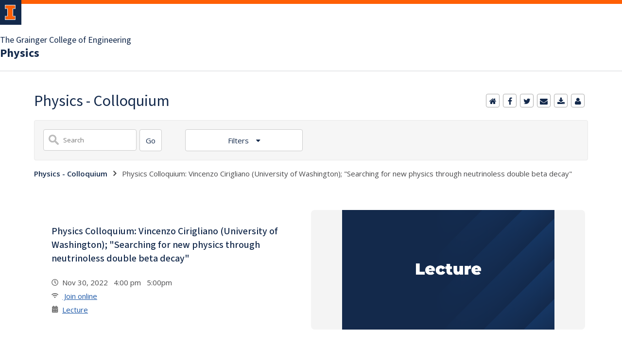

--- FILE ---
content_type: text/html;charset=UTF-8
request_url: https://calendars.illinois.edu/detail/1953?eventId=33435708
body_size: 54462
content:
<!DOCTYPE html><!DOCTYPE HTML>
<html lang="en-US">
   <head>
      <meta http-equiv="Content-Type" content="text/html; charset=UTF-8">
      <title>Physics - Colloquium</title>
      <meta content="width=device-width, initial-scale=1.0, minimum-scale=1.0" data-name="viewport" name="viewport"> <style type="text/css" rel="stylesheet" id="ws-style">

</style>
<script type="text/javascript">
			var appUiColor = '#E8E9EB';
            var navigationLinks = new Array();
            
			var elementColor = '';
			
				elementColor = '#13294B';
			</script><style type="text/css">
            
            #menu-items li a,
            .toggle-view button.selected,
            .toggle-view button.selected:hover,
            #timeframe-chooser:hover,
            #ws-calendar-container.summary-view h2,
            #ws-calendar-container.list-view h2,
            #ws-calendar-container.grid-view h2,
            #btn-search.selected,
            #btn-search.selected:hover,
            #btn-show-recurring.toggle-on,
            #btn-show-recurring.toggle-on:hover,
            #btn-show-recurring.toggle-off, 
            input.small-btn,
            #ws-calendar-container.detail-view .back-btn,
            #ws-calendar-container.grid-view .event-meta .date,
            #ws-sidebar .more-button,
            #ws-sidebar .sidebar-panel,
            #ws-sidebar .modal-menu h4,
            .standard-btn,
            .standard-btn.light
            {
            
	        		background-color: #13294B;
	        	            
    		}        
        	
    		.time-presets #time-options li a
    		{
	    		color: #13294B !important;
    		}
        	
    		
    		
            #ws-calendar-container.list-view .location:after,
            #ws-calendar-container.summary-view .location:after {
            /* use RGB value */
            color: rgb(232, 233, 235);
            }
                        
            #uofi #ws-pa #edu-il .blog-archive a:active .circle, #uofi #ws-pa #edu-il .blog-archive a:focus:hover .circle {
                background-color: #13294B;
            }    
            #uofi #ws-pa #edu-il #blog-wrapper
            {
                background-color: #FFFFFF
            }
            #ws-calendar-container #ws-calendar-content .entry.recurring-event .title a:before {
            background-color: #13294B !important;
            }
            #uofi #ws-pa #edu-il a
            {
                color: #13294B;
                
                text-decoration: none;
                border:0;
                margin:0;
                padding:0;
            }
            #uofi #ws-pa #edu-il a:hover
            {
            color: #4E5E78;
                
                text-decoration: underline;
                border:0;
                margin:0;
                padding:0;
            }
            #uofi #ws-pa #edu-il p,            
            #uofi #ws-pa #edu-il span,
            #uofi #ws-pa #edu-il dd,
            #uofi #ws-pa #edu-il td,
            #uofi #ws-pa #edu-il li 
            {
                color: #48484A;
                font-size: 15px;
                font-family: 'Open Sans', Helvetica, Arial, sans-serif;
            }
            
			#uofi #ws-pa #edu-il #blog-home-view .blog-post-entry,
			#uofi #ws-pa #edu-il #blog-results-view .blog-post-entry
			{
				background-color: ######;
        	}
            
            #uofi #ws-pa #edu-il #blog-home-view .blog-post-entry-1col,
            #uofi #ws-pa #edu-il #blog-results-view .blog-post-entry-1col 
            {
            	margin:0;
            	padding:0;
            }
            #uofi #ws-pa #edu-il #blog-home-view .blog-post-entry-2col, #blog-home-view .blog-post-entry-3col
            {        
                margin-right: 48px;
                margin-bottom: 0.5rem;
            }
            
            #uofi #ws-pa #edu-il .blog-post-category a, 
            #uofi #ws-pa #edu-il .blog-post-category a:hover,
            #uofi #ws-pa #edu-il .blog-post-tag a,
            #uofi #ws-pa #edu-il .blog-post-tag a:hover
            {
                text-decoration:none;
            }
            

                
             
            #uofi #ws-pa #edu-il .blog-profile .gadget-header 
            {
                display: ;
            }
            #uofi #ws-pa #edu-il .gadget 
            {
                margin:0 0 50px 0; 
            }
            #uofi #ws-pa #edu-il .blog-gadget
            {
                padding: 10px;
                background-color: transparent;
            }
            #uofi #ws-pa #edu-il h3.gadget-header
            {
                
                        border-bottom: 0px solid #D6D9DB;
                    
                color: #224A88;
                font-size: 16px;
                font-family: 'Open Sans', Helvetica, Arial, sans-serif;
                font-weight: 700;
                background-color: transparent;
                
                        padding: 0 0 10px 0;
                    
        		margin-bottom:8px;
        	
                text-transform: capitalize;
            }
            
            
            
            #uofi #ws-pa #edu-il #blog-navigation .blog-pagination-button 
            {
                text-transform: capitalize;
            }

            
 
                    

            #uofi #ws-pa #edu-il .gadget-header{
                margin: -10px -10px 10px;
            }

            
            
            #uofi #ws-pa #edu-il .blog-categories a, 
            #uofi #ws-pa #edu-il .blog-post-category a{
                border-width: 1px;
                border-style: solid;
                border-color:#224A88;
                color: #224A88;
                background-color: #FFFFFF;
                
                        text-transform:uppercase;
                    
            }
            #uofi #ws-pa #edu-il .blog-tags a{
                border-width: 1px;
                border-style: solid;
                background-color: #224A88;
                color: #FFFFFF;
                border-color: #FFFFFF;
                
                        text-transform:uppercase;
                    
            }
            #uofi #ws-pa #edu-il .blog-categories a:hover, 
            #uofi #ws-pa #edu-il .blog-post-category a:hover, 
            #uofi #ws-pa #edu-il .blog-categories a:focus:hover, 
            #uofi #ws-pa #edu-il .blog-categories a:active:hover,
            #uofi #ws-pa #edu-il #ws-content .blog-post-category a:active:hover, 
            #uofi #ws-pa #edu-il #ws-content .blog-post-category a:focus:hover
            {
                border-color: #13294B !important;
                background-color: #13294B !important;
                outline:none !important;
                color:#ffffff !important;
            }
            #uofi #ws-pa #edu-il .blog-tags a:hover, #uofi #ws-pa #edu-il .blog-tags a:focus:hover,
            #uofi #ws-pa #edu-il .blog-tags a:active:hover
            {
                color:#FFFFFF !important;
                background-color: #13294B !important;
                border-color: #13294B !important;
                outline:none !important;
                color:#ffffff !important;
                }
            .circle, .year span.circle {
                background-color: #13294B;
            }
    
            
            #uofi #ws-pa #edu-il #blog-article-view .blog-post-title{
                color: #48484A;
                font-family: 'Open Sans', Helvetica, Arial, sans-serif;
                font-size: 24px;
                font-weight: 400;
                line-height: 1.5;
            }
        
            
            #uofi #ws-pa #edu-il .blog-closing-section a:hover, #uofi #ws-pa #edu-il .blog-closing-section a:focus:hover,
            #uofi #ws-pa #edu-il .blog-closing-section a:active:hover
            
            {
                color: #000000 !important; 
                
                text-decoration: none !important; 
                background-color: transparent !important;
                outline:none !important;
            }
            
            
            #uofi #ws-pa #edu-il #blog-level-menu li.nav-menu:focus, 
            #uofi #ws-pa #edu-il #blog-level-menu li.nav-menu.active, 
            #uofi #ws-pa #edu-il #blog-level-menu li.nav-menu.active:hover, 
            #uofi #ws-pa #edu-il #blog-level-menu li.nav-menu.active:focus, 
            #uofi #ws-pa #edu-il #blog-level-menu li.nav-menu.active:focus:hover,
            #uofi #ws-pa #edu-il #blog-level-menu li ul,
            #uofi #ws-pa #edu-il .mobile-nav ul {
                background-color: #E8E9EB;
            }
            #uofi #ws-pa #edu-il #blog-level-menu li.nav-menu.active > .arrow-up,
            #uofi #ws-pa #edu-il .mobile-nav .arrow-up {
                border-bottom: 10px solid #E8E9EB;
            }
            #uofi #ws-pa #edu-il #search-bar.close-search input[type="text"], 
            #uofi #ws-pa #edu-il #search-bar.close-search input[type="text"]:focus, 
            #uofi #ws-pa #edu-il #search-bar.open-search input[type="text"], 
            #uofi #ws-pa #edu-il #search-bar.open-search input[type="text"]:focus {
                border: 1px solid #E8E9EB;
            }
            #uofi #ws-pa #edu-il #search-bar.open-search button:before {
                color: #E8E9EB;
            }
            
            #jrw{
            
            }
            
            
            #uofi #ws-pa #edu-il .paging-menu-top a, 
            #uofi #ws-pa #edu-il .search-results-menu
            {
                background-color: #E8E9EB;
            }
            #uofi #ws-pa #edu-il .paging-menu-bottom, #uofi #ws-pa #edu-il .paging-menu-top
            {
                border-color: #E8E9EB;
            }
            #uofi #ws-pa #edu-il .blog-post-comment-text i,
            #uofi #ws-pa #edu-il .paging-menu-top a:hover, 
            #uofi #ws-pa #edu-il .paging-menu-top a:focus:hover, 
            #uofi #ws-pa #edu-il .paging-menu-top a:active:hover
            
            {
                color: #E8E9EB !important;
            }      
            
        	#uofi #ws-pa #edu-il .blog-post-meta, 
            #uofi #ws-pa #edu-il .blog-post-footer, 
            #uofi #ws-pa #edu-il .blog-closing-section, 
            #uofi #ws-pa #edu-il .blog-post-comments-section .reply-post
            {
                
                text-transform: uppercase;
            }        

            
            #uofi #ws-pa #edu-il .paging-menu-top {
                margin-top:  -20px;
                margin-left: -20px;
                padding-left: 40px;
            }
             
                
            
            #uofi #ws-pa #edu-il #blog-title a,
            #uofi #ws-pa #edu-il #blog-title a:hover
            {
                color: #13294B;
                text-decoration:none;
            }
            #uofi #ws-pa #edu-il div.title
            {
                font-family: 'Source Sans Pro', Arial, sans-serif;
                font-weight: 400;
                color: #13294B;
                font-size:32px;
            }
            #uofi #ws-pa #edu-il .blog-description {
            color: #13294B;
            }
            #uofi #ws-pa #edu-il #blog-wrapper
            {
                padding-left: 0px;
                padding-right: 0px;
                padding-top: 0px;
                padding-bottom: 0px;            
            }
            #ws-pa #edu-il #blog-header
            {
                background-color: transparent;
                padding: 30px 0;
                
            }
            
            #uofi #ws-pa #edu-il #blog-level-menu a, #uofi #ws-pa #edu-il #search-bar button, #uofi #ws-pa #edu-il #blog-level-menu li
            {
                color: #48484A;
                
                text-transform: uppercase;
            }
            #uofi #ws-pa #edu-il #blog-level-menu a:hover, 
            #uofi #ws-pa #edu-il #blog-level-menu a:focus:hover, 
            #uofi #ws-pa #edu-il #blog-level-menu a:active:hover,
            #uofi #ws-pa #edu-il #search-bar button:hover, 
            #uofi #ws-pa #edu-il #search-bar button:focus:hover, 
            #uofi #ws-pa #edu-il #search-bar button:active:hover
            {
                color: #767676 !important;  
                
                text-decoration:none !important;
                background: transparent !important;
                outline:none !important;
            }        
            #uofi #ws-pa #edu-il .blog-post-comments-section
            {
                padding: 0px;
            }    
                
                    .blog-post-comment-wrapper
                    {
                        padding:10px 0 0;
                        border-color: #D6D9DB;
                        border-width: 1px 0 0;
                        border-style: solid;
                    }
                

            
            
            
            body.design-1-scroll #uofi #ws-pa #edu-il .blog-post-entry:hover .scroll-container + .share-bar, 
            body.design-1-scroll #uofi #ws-pa #edu-il .share-bar:hover 
            {
                bottom: 20px;
                left: 20px;
                right: 20px;
                background-color:  #13294B;
            }
    
            html.touch #uofi #ws-pa #edu-il .blog-post-entry:hover .scroll-container + .share-bar, 
            html.touch #uofi #ws-pa #edu-il .share-bar 
            {
                background-color:  #13294B !important;
            }
            
            #uofi #ws-pa #edu-il #blog-home-view .blog-post-title,
            #uofi #ws-pa #edu-il #blog-results-view .blog-post-title
            {
                font-family: 'Open Sans', Helvetica, Arial, sans-serif;
                font-weight: 400;
                font-size:24px;
        		line-height: 1.5;
            }
            #uofi #ws-pa #edu-il #blog-home-view .blog-post-title a,
            #uofi #ws-pa #edu-il #blog-results-view .blog-post-title a
            {
                color: #1D4B90;
                
                        text-decoration: none;
                    
            }
            #uofi #ws-pa #edu-il #blog-home-view .blog-post-title a:hover,
            #uofi #ws-pa #edu-il #blog-results-view .blog-post-title a:hover
            {
                color: #13294B;
                
                        text-decoration: underline;
                    
            }
            #uofi #ws-pa #edu-il .comments-closed 
            {
                background-color: #E8E9EB;
            }
            
        	
        	/* Directory Profile Wizard Skin Styles */
        	
        	#wizard .profile-wrapper {
	        	box-sizing: border-box;
    	    	width: 95%; 
        		margin: 0 auto;
        		padding: 2rem 0;
        	}
        	
        	#wizard .profile-wrapper *, 
        	#wizard .profile-wrapper::before, 
        	#wizard .profile-wrapper::after {
	        	box-sizing: inherit;
        	}
        	
        	#wizard .profile-wrapper .profile-photo {
	        	width: 40%;       
    	    	min-width: 300px;
        		float: left;
        		margin-top: 11px;          
        	}
        	
        	#wizard .profile-wrapper .profile {
	        	width: 60%;
    	    	float: left;
        		line-height: 1.5;
        	}
        	
        	/* Hide H1, "address" H3 */
        	#wizard .profile-wrapper .profile > h3 {
	        	position: absolute;
	        	overflow: hidden;
	        	clip: rect(0 0 0 0);
	        	height: 1px;
	        	width: 1px;
	        	margin: -1px;
	        	padding: 0;
	        	border: 0;
        	}
        	
        	#wizard .profile-wrapper .profile .role {
	        	margin-bottom: 1rem;
        	}
        	
        	#wizard .profile-wrapper .profile .categories h3 {
    	    	margin-top: 1.5em;
        		margin-bottom: 0.25em;
        	}
        	
        	#wizard .profile-wrapper .profile .categories p {
        		margin-bottom: 1.5rem;
        	}
        	
        	#wizard .profile-wrapper .profile .categories ul,
        	#wizard .profile-wrapper .profile .categories ol {
	        	display: block;
    	    	list-style-type: disc;
        		margin-top: 0;
        		margin-bottom: 1em;
	        	margin-left: 0;
    	    	margin-right: 0;
        		padding-left: 1rem;
        	}
        	
        	#wizard .profile-wrapper .profile .categories ol {
	        	list-style-type: decimal;
        	}
        	
        	#wizard .profile-wrapper .profile-photo img {
	        	max-width: 100%;
    	    	margin-bottom: 3rem;
        		margin-left: 10px;
        		box-shadow: 0 0 0 10px #F4F4F2, 0 0 0 11px #E0E0E0;
        	}
        	
        	#wizard .profile-wrapper .container::after {
	        	content: "";
    	    	clear: both;
        		display: table;
        	}
        	#wizard .profile-wrapper .profile-details .address {
        		margin-bottom: 1rem;
        	}
        	
        	@media only screen and (max-width: 960px) {
	        	#wizard .profile-wrapper .profile {
		        	width: 100%;
        		}           
        	}
        	
        	@media only screen and (max-width: 520px) {
	        	#wizard .profile-wrapper .profile-photo img {
	        		width: 200px;
	        		height: auto;
	        	}
        	}
        	
        	#wizard .profile-wrapper .breadcrumbs {
	        	margin: 0 0 1rem 0;
    	    	padding-bottom: 2rem;
        	}
        	
        	#wizard .profile-wrapper .breadcrumbs ul {
        		list-style-type: none;
        	}
        	
        	#wizard .profile-wrapper .breadcrumbs li {
	        	float: left; 
    	    	margin-bottom: 0;
        		font-size: 0.75rem;
        		cursor: default;
	        	text-transform: uppercase;
        	}
        	
   	    	#wizard .profile-wrapper .breadcrumbs li:not(:last-child)::after {
        		position: relative;
        		margin: 0 0.75rem;
	        	opacity: 1;
    	    	content: "/";
        		color: #cacaca;
        	}
        	
        	#wizard .directory-widget-heading {
	        	width: 95%;
    	    	margin: 2rem auto 0 auto;
        	}
        	
        	@media only screen and (max-width: 520px) {
	        	#wizard .directory-widget-heading {
    	    		font-size:  24px;
        		}
        	}
        	
        	#wizard .profile-wrapper .function-icons {
	        	margin: 1rem 0 2rem 0;
    	    	text-align: right;
        	}
        	
        	@media only screen and (max-width: 960px) {
	        	#wizard .profile-wrapper .function-icons {
    	    		margin-bottom: 1rem;
        			text-align: left;
        		}           
        	}
        	
        	#wizard .profile-wrapper .function-icons .fa {
	        	font-size: 22px;
        	}
        	
        	#wizard .profile-wrapper .function-icons a:last-of-type {
    	    	display: none;
        	}
        	#wizard .profile-wrapper .profile-editors {
	        	margin-top: -1rem;
    	    	margin-bottom: 1rem;
        		padding: 1.5rem;
        		background-color: #f8f8f8;
	        	border: 1px solid #e0e0e0;
    	    	border-radius: 5px;
        	}
        	
        	#wizard .profile-wrapper .profile-editors h2 {
        		margin-bottom: 0.5rem;
        		line-height: 1.5;
        	}
        	
        	@media only screen and (max-width: 960px) {
	        	#wizard .profile-wrapper .profile-editors {
    		    	margin-top: 0;
        		}           
        	}
        	#wizard .profile-wrapper .sm-employee {
	        	margin: 1rem 0;
        	}
        	
        	#wizard .profile-wrapper .sm-item {
    	    	display: inline-block;
        		line-height: 1.7;
        	}
        	
        	#wizard .profile-wrapper .sm-item [class*="fa-"] {
        		font-size: 2rem;
	        	text-align: left;
    	    }
        	
        </style> 
      <link href="https://files.skins.webservices.illinois.edu/favicon-illinois.ico" rel="shortcut icon" type="image/x-icon">
      <style>
			@import url('https://fonts.googleapis.com/css?family=Lato');
			@import url('https://fonts.googleapis.com/css2?family=Montserrat:wght@400;700');
			@import url('https://fonts.googleapis.com/css?family=Roboto');
			@import url('https://fonts.googleapis.com/css2?family=Source+Sans+Pro');</style>
      <style>
			@font-face {
				font-family: 'Montserrat';
				font-style: normal;
				font-weight: 400;
			}
			@font-face {
				font-family: 'Lato';
				font-style: normal;
				font-weight: 400;
			}
			@font-face {
				font-family: 'Roboto';
				font-style: normal;
				font-weight: 400;
			}
			@font-face {
				font-family: 'Source+Sans+Pro';
				font-style: normal;
				font-weight: 400;
			}</style><script type="text/javascript">var isWizard = true;</script><link href="https://shared.webservices.illinois.edu/webservices/styles/skins/illinois/application.css?rn=0105T103636" property="stylesheet" rel="stylesheet" type="text/css">
      <link rel="stylesheet" href="https://shared.webservices.illinois.edu/webservices/js/toolkit/il-header.css?rn=123"><script type="module" async src="https://shared.webservices.illinois.edu/webservices/js/toolkit/il-header.js"></script><link rel="stylesheet" href="https://shared.webservices.illinois.edu/webservices/js/toolkit/il-footer.css">
      <link rel="stylesheet" href="https://shared.webservices.illinois.edu/webservices/js/toolkit/ws-toolkit.css">
   </head>
   <body id="wizard" class="header-type-illinois">
      <div id="container" class="container"><script>
                                               //the below variable needs this for the illinois application wizard - directory app
						var illinoisWizardSkin = true;
						document.write("<il-header>");  
					</script><a slot="primary-unit" href="https://grainger.illinois.edu/">The Grainger College of Engineering</a><a slot="site-name" href="https://physics.illinois.edu/" target="_blank">Physics</a><nav slot="links" aria-label="Top Navigation" id="top-navigation" style="display:none;"></nav>
         <iframe src="/ga_calendars/1953/33435708.html" style="height:1px;position:absolute;top:-40000px;left:-40000px;"></iframe><script>
	        var sharedWebLocation = 'https://shared.webservices.illinois.edu/webservices/';
	        var element = document.createElement("link");
	        element.type = "text/css";
	        element.id = "ws-link";
	        element.rel = "stylesheet";
	        element.href = sharedWebLocation + "styles/app/calendar/calendar.css";
	        document.getElementsByTagName("head")[0].appendChild(element);
	        //
	        element = document.createElement("link");
	        element.id = "ws-link";
	        element.type = "text/css";
	        element.rel = "stylesheet";
	        element.href = sharedWebLocation + "styles/app/blog/styles-css-reset.css";
	        document.getElementsByTagName("head")[0].appendChild(element);
	        //
	    </script><script async src="https://www.googletagmanager.com/gtag/js?id=G-V4JMH9ENJV"></script><script>
				window.dataLayer = window.dataLayer || [];
				function gtag(){dataLayer.push(arguments);}
				gtag('js', new Date());
				gtag('config', 'G-V4JMH9ENJV');
			</script><link href="https://fonts.googleapis.com/css?family=Open+Sans:400,300,600,700" rel="stylesheet" type="text/css"><link href="https://maxcdn.bootstrapcdn.com/font-awesome/4.2.0/css/font-awesome.min.css" rel="stylesheet"><link href="https://code.jquery.com/ui/1.12.1/themes/base/jquery-ui.css" rel="stylesheet"><script src="https://shared.webservices.illinois.edu/webservices/js/jquery/3.1.1/min.js" type="text/javascript"></script><script src="https://shared.webservices.illinois.edu/webservices/js/jquery.datepick.js" type="text/javascript"></script><script src="https://shared.webservices.illinois.edu/webservices/js/jquery/1.12.1/jquery-ui.js" type="text/javascript"></script><script type="text/javascript">
                    var logoutUrl = '';
                
            var contactUrl = '/calendar/userRole/1953';
            var homeUrl = '/calendar/month/1953';
            document.title = document.title + ': Physics Colloquium: Vincenzo Cirigliano (University of Washington); "Searching for new physics  through neutrinoless double beta decay"';
        </script><meta content="article" property="og:type"><meta content="https://calendars.illinois.edu/detail/1953/33435708" property="og:url"><meta content="Physics Colloquium: Vincenzo Cirigliano (University of Washington); &#34;Searching for new physics  through neutrinoless double beta decay&#34;" property="og:title"><meta content="" property="og:description"><meta content="1953/33435708/large.png?rn=0119T185045" property="og:image"><meta content="summary" name="twitter:card"><meta content="Physics Colloquium: Vincenzo Cirigliano (University of Washington); &#34;Searching for new physics  through neutrinoless double beta decay&#34;" property="twitter:title"><meta content="" property="twitter:description"><script>
				document.write("</div>"); 
				document.write("</div>");
			</script><div id="content_legacy" style="min-height:20vh;">
   <div aria-labelledby="mc" id="app" role="main">
      <h1 id="mc">Physics - Colloquium</h1>
      <div id="dskCont">
         <div id="contDiv">
            <div class="detail-view" id="ws-calendar-container">
               <div id="calendar-actions">
                  <ul id="menu-items">
                     <li id="ws-home"><a href="javascript:location.href='https://calendars.illinois.edu/list/1953';" title="Calendar home"><span>Calendar home</span></a></li>
                     <li id="ws-search" class="desktop-hide"><a onclick="setMobileSearchDisplay()" title="Show search"><span>Calendar search</span></a></li>
                     <li class="calendar-share-facebook"><a href="https://www.facebook.com/sharer/sharer.php?u=https://calendars.illinois.edu/detail/1953/33435708?rn=0119T185045" target="_blank" title="Facebook"><span>Share on Facebook</span></a></li>
                     <li class="calendar-share-twitter"><a href="https://twitter.com/share?url=https://calendars.illinois.edu/detail/1953/33435708" target="_blank" title="Twitter"><span>Tweet</span></a></li>
                     <li class="calendar-share-email"><script>
                        var urlTemp = 'https://calendars.illinois.edu/detail/1953/33435708'
                    </script><a href="mailto:?subject=Physics Colloquium: Vincenzo Cirigliano (University of Washington); &#34;Searching for new physics  through neutrinoless double beta decay&#34;&amp;body=Article: https://calendars.illinois.edu/detail/1953/33435708" rel="external" title="Email"><span>Email</span></a></li>
                     <li id="ws-download"><a href="javascript:window.open('https://calendars.illinois.edu/export/1953/33435708','','scrollbars=0,width=802,height=668');" title="add to calendar"><span>add to calendar</span></a></li>
                     <li id="ws-contact"><a href="javascript:window.open('https://calendars.illinois.edu/userRole/1953','','scrollbars=1,width=802,height=668')" title="contact"><span>contact</span></a></li>
                     <li id="ws-add" class="mobile-hide"></li>
                  </ul>
               </div><script>
            function showTimeOptions(value) {
                if (value == 'close') 
                {
                    document.getElementById('time-options').style.display = 'none';
                    document.getElementById('filters-button').style.backgroundColor = "";
                    document.getElementById('filters-button').style.borderColor = "#ccc";
                    document.getElementById('filters-button').setAttribute('aria-expanded', 'false');
                }
                else
                {
					if (document.getElementById('time-options').style.display == 'none') 
                    {
                        document.getElementById('time-options').style.display = 'block';
                        document.getElementById('filters-button').style.borderBottomColor = "#A8ACB1";
                        document.getElementById('filters-button').setAttribute('aria-expanded', 'true');
					} 
					else if (document.getElementById('time-options').style.display == 'block') 
                    {
                        document.getElementById('time-options').style.display = 'none';
                        document.getElementById('filters-button').style.backgroundColor = "";
                        document.getElementById('filters-button').style.borderColor = "#ccc";
                        document.getElementById('filters-button').setAttribute('aria-expanded', 'false');
                    }
                }
            }
            //
            function showFilterOptions(value) {
            if (value == 'close') 
                {

                    document.getElementById('filter-options').style.display = 'none';
                    document.getElementById('filter-chooser').style.backgroundColor = "";
                    document.getElementById('filter-chooser').style.borderColor = "#ccc";
                    document.getElementById('filter-chooser').setAttribute('aria-expanded', 'false');
                }
                else
                {
                    if (document.getElementById('filter-options').style.display == 'none') 
                    {
                        document.getElementById('filter-options').style.display = 'block';
                        document.getElementById('filter-chooser').style.borderBottomColor = "#A8ACB1";
                        document.getElementById('filter-chooser').setAttribute('aria-expanded', 'true');
                    } 
                    else if (document.getElementById('filter-options').style.display == 'block') 
                    {
                        
                    
                        document.getElementById('filter-options').style.display = 'none';
                        document.getElementById('filter-chooser').style.backgroundColor = "";
                        document.getElementById('filter-chooser').style.borderColor = "#ccc";
                        document.getElementById('filter-chooser').setAttribute('aria-expanded', 'false');
                    }
                }
            }
            //
            function choose(item) {
                document.getElementById('filters-button').innerHTML = item.innerHTML;
                document.getElementById('time-options').style.display = 'none';
                document.getElementById('filters-button').style.backgroundColor = "#fff";
                document.getElementById('filters-button').style.borderColor = "#ccc";
                document.getElementById('filters-button').style.color = appUiColor;
            }
            var filtersDisplay = 'closed';
            window.onclick = function(event) {
                if (filtersDisplay == 'closed')
                {
                     filtersDisplay = 'open';               
                }
                else{
                    filtersDisplay = 'closed';
                }
                var filtersBbutton = document.getElementById('filters-button');
                var container = document.getElementById('time-options');
                    if ((container !== event.target && !container.contains(event.target)) && (filtersBbutton !== event.target && !filtersBbutton.contains(event.target))) {    
                        document.getElementById('time-options').style.display = 'none';
                        document.getElementById('filters-button').style.backgroundColor = "";
                        document.getElementById('filters-button').style.borderColor = "#ccc";
                    }
            }
        </script><script>
            //   
            function toggleView(view) {
                document.getElementById('btn-list').className = "";
                document.getElementById('btn-summary').className = "";
                document.getElementById('btn-grid').className = "";
                document.getElementById(view).className = "selected";
                var viewType = view.split('-')[1];
                document.getElementById('ws-calendar-container').className = viewType + "-view with-sidebar";
            }
            //
            function changeView(type) 
            {
                var url = window.location + "";
                var tempType = "=" + type;
                if(url.indexOf('listType') > -1)
                {
                    if(url.indexOf('=grid') > -1)
                    {
                        url = url.replace('=grid', tempType);
                    }
                    if(url.indexOf('=summary') > -1)
                    {
                        url = url.replace('=summary', tempType);
                    }
                    if(url.indexOf('=list') > -1)
                    {
                        url = url.replace('=list', tempType);
                    }
                }
                else
                {
                    if(url.indexOf('?') > -1)
                    {
                        url = url + '&' + 'listType=' + type;
                    }
                    else
                    {
                        url = url + '?' + 'listType=' + type;
                    }
                }
                window.location.href=url;
            }
        </script><script>
            var isMobileDisplayed = false;
            function setMobileSearchDisplay()
            {
                if(isMobileDisplayed == false)
                {
                    isMobileDisplayed = true;
                    document.getElementById('search-controls').style.display='block';
                }
                else
                {
                    isMobileDisplayed = false;
                    document.getElementById('search-controls').style.display='none';
                }
            }
        </script><script type="text/javascript">
            $(function() {
            $("#start-date").datepicker();
            $("#end-date").datepicker();
            });
        </script><script>
			document.onkeydown = function(evt) {
				evt = evt || window.event;
				// esc
				if (evt.keyCode == 27) {
					if (document.getElementById('search-options').className == 'toggle-on') {
						toggleSearch();
					}
					showTimeOptions('close');
				}
			};
		</script><script>
	            var wsStyleVar = document.createElement('style');
	            var wsContentVar = '';
	            wsContentVar += '#ws-calendar-container.summary-view h2 {';
	            wsContentVar += '    font-size: 1.1em !important;'
	            wsContentVar += '}';
	            wsStyleVar.setAttribute('type', 'text/css');
	            if (wsStyleVar.styleSheet)
	            {   // IE
	            wsStyleVar.styleSheet.cssText = wsContentVar;
	            }
	            else
	            {                // the world
	            var tt1 = document.createTextNode(wsContentVar);
	            wsStyleVar.appendChild(tt1);
	            }
	            var wsHeadVar = document.getElementsByTagName('head')[0];
	            wsHeadVar.appendChild(wsStyleVar);
	        </script><div id="search-controls" class="detail mobile-hide">
                  <form action="/search/1953" method="get" name="searchForm" role="search"><input name="listType" type="hidden" value="summary"><div class="search-bar">
                        <div class="search-field"><label for="KEYWORDS" class="place-off-screen">Title or description keywords</label><input class="user-entry" id="KEYWORDS" maxlength="30" name="KEYWORDS" onfocus="if(this.value=='enter search term') this.value='';" onkeydown="if(event.keyCode==13)document.getElementById('search-list-screen').focus();" type="text" placeholder="Search" value=""></div>
                        <div class="search-button"><input class="small-btn element-100 adjacent" id="search-list-screen" onClick="checkSearchString()" type="button" value="Go"><script>
                            function checkSearchString()
                            {
                                if(document.getElementById('KEYWORDS').value.length > 0)
                                {
                                    document.searchForm.submit();
                                }
                                else
                                {
                                    alert('Please enter a search term and try again.')
                                }
                            }
                        </script></div>
                     </div>
                     <div class="filters"><button class="filters-button" id="filters-button" onclick="showTimeOptions()" type="button" aria-haspopup="true" aria-expanded="false"> Filters </button><div id="time-options" style="display:none;">
                           <div class="filter-option" id="filter-dates">
                              <div class="date-entry" id="date-entry-start" style="margin-bottom:18px;"><label for="start-date" id="start-date-label">Start date</label><input class="user-entry" id="start-date" name="startDate" placeholder="mm/dd/yyyy" type="text" value=""></div>
                              <div class="date-entry" id="date-entry-end"><label for="end-date" id="end-date-label">End date</label><input class="user-entry" id="end-date" name="endDate" placeholder="mm/dd/yyyy" type="text" value=""></div>
                           </div>
                           <div id="filter-apply" style="text-align: center;"><button type="button" class="filter-button" onclick="document.searchForm.submit();">Apply</button></div>
                           <div class="filter-option" id="filter-event-types">
                              <div class="event-type-label">Event type</div>
                              <ul id="event-types">
                                 <li><input class="event-type-checkbox" id="event-type-1" name="searchEventType" type="checkbox" value="Ceremony/Service"><label for="event-type-1">Ceremony/Service</label></li>
                                 <li><input class="event-type-checkbox" id="event-type-2" name="searchEventType" type="checkbox" value="Community Service"><label for="event-type-2">Community Service</label></li>
                                 <li><input class="event-type-checkbox" id="event-type-3" name="searchEventType" type="checkbox" value="Conference/Workshop"><label for="event-type-3">Conference/Workshop</label></li>
                                 <li><input class="event-type-checkbox" id="event-type-4" name="searchEventType" type="checkbox" value="Exhibition"><label for="event-type-4">Exhibition</label></li>
                                 <li><input class="event-type-checkbox" id="event-type-5" name="searchEventType" type="checkbox" value="Festival/Celebration"><label for="event-type-5">Festival/Celebration</label></li>
                                 <li><input class="event-type-checkbox" id="event-type-6" name="searchEventType" type="checkbox" value="Film Screening"><label for="event-type-6">Film Screening</label></li>
                                 <li><input class="event-type-checkbox" id="event-type-7" name="searchEventType" type="checkbox" value="Health/Fitness"><label for="event-type-7">Health/Fitness</label></li>
                                 <li><input class="event-type-checkbox" id="event-type-8" name="searchEventType" type="checkbox" value="Informational"><label for="event-type-8">Informational</label></li>
                                 <li><input class="event-type-checkbox" id="event-type-9" name="searchEventType" type="checkbox" value="Lecture"><label for="event-type-9">Lecture</label></li>
                                 <li><input class="event-type-checkbox" id="event-type-10" name="searchEventType" type="checkbox" value="Meeting"><label for="event-type-10">Meeting</label></li>
                                 <li><input class="event-type-checkbox" id="event-type-11" name="searchEventType" type="checkbox" value="Other"><label for="event-type-11">Other</label></li>
                                 <li><input class="event-type-checkbox" id="event-type-12" name="searchEventType" type="checkbox" value="Performance"><label for="event-type-12">Performance</label></li>
                                 <li><input class="event-type-checkbox" id="event-type-13" name="searchEventType" type="checkbox" value="Professional Development"><label for="event-type-13">Professional Development</label></li>
                                 <li><input class="event-type-checkbox" id="event-type-14" name="searchEventType" type="checkbox" value="Reception/Open House"><label for="event-type-14">Reception/Open House</label></li>
                                 <li><input class="event-type-checkbox" id="event-type-15" name="searchEventType" type="checkbox" value="Religious/Cultural"><label for="event-type-15">Religious/Cultural</label></li>
                                 <li><input class="event-type-checkbox" id="event-type-16" name="searchEventType" type="checkbox" value="Seminar/Symposium"><label for="event-type-16">Seminar/Symposium</label></li>
                                 <li><input class="event-type-checkbox" id="event-type-17" name="searchEventType" type="checkbox" value="Social/Informal Event"><label for="event-type-17">Social/Informal Event</label></li>
                                 <li><input class="event-type-checkbox" id="event-type-18" name="searchEventType" type="checkbox" value="Sporting Event"><label for="event-type-18">Sporting Event</label></li>
                                 <li><input class="event-type-checkbox" id="event-type-19" name="searchEventType" type="checkbox" value="Webinar"><label for="event-type-19">Webinar</label></li>
                                 <li><input class="event-type-checkbox" id="event-type-20" name="searchEventType" type="checkbox" value="Welcome Week"><label for="event-type-20">Welcome Week</label></li>
                              </ul>
                           </div>
                           <div id="filter-apply" style="text-align: center;"><button type="button" class="filter-button" onclick="document.searchForm.submit();">Apply</button></div>
                        </div>
                     </div>
                  </form>
               </div>
               <div id="bread-crumbs"><a href="https://calendars.illinois.edu/list/1953?listType=summary">Physics - Colloquium</a><span class="bread-crumb-seperator"><i class="fa fa-angle-right" aria-hidden="true"></i></span><span>Physics Colloquium: Vincenzo Cirigliano (University of Washington); "Searching for
                     new physics  through neutrinoless double beta decay"</span></div>
               <div class="main-content-container content-detail">
                  <div class="container-limit">
                     <section class="detail-content">
                        <div id="card" class="card">
                           <div class="content">
                              <div class="card-inner">
                                 <div class="card-top-mobile" style="display:none;"></div>
                                 <div class="card-left">
                                    <div class="title">
                                       <h3>Physics Colloquium: Vincenzo Cirigliano (University of Washington); "Searching for
                                          new physics  through neutrinoless double beta decay"</h3>
                                    </div>
                                    <div class="date"><svg xmlns="http://www.w3.org/2000/svg" viewBox="0 0 512 512" style="margin-right:8px;width:14px;height:14px;fill:#666;position:relative;top:1px;">
                                          <path d="M256 8C119 8 8 119 8 256s111 248 248 248 248-111 248-248S393 8 256 8zm0 448c-110.5 0-200-89.5-200-200S145.5 56 256 56s200 89.5 200 200-89.5 200-200 200zm61.8-104.4l-84.9-61.7c-3.1-2.3-4.9-5.9-4.9-9.7V116c0-6.6 5.4-12 12-12h32c6.6 0 12 5.4 12 12v141.7l66.8 48.6c5.4 3.9 6.5 11.4 2.6 16.8L334.6 349c-3.9 5.3-11.4 6.5-16.8 2.6z"/></svg>Nov 30, 2022 &nbsp; 4:00 pm &nbsp; 5:00pm</div>
                                    <div class="location-new"><span><svg xmlns="http://www.w3.org/2000/svg" viewBox="0 0 640 512" style="margin-right:8px;width:14px;height:14px;fill:#666;">
                                             <path d="M634.91 154.88C457.74-8.99 182.19-8.93 5.09 154.88c-6.66 6.16-6.79 16.59-.35 22.98l34.24 33.97c6.14 6.1 16.02 6.23 22.4.38 145.92-133.68 371.3-133.71 517.25 0 6.38 5.85 16.26 5.71 22.4-.38l34.24-33.97c6.43-6.39 6.3-16.82-.36-22.98zM320 352c-35.35 0-64 28.65-64 64s28.65 64 64 64 64-28.65 64-64-28.65-64-64-64zm202.67-83.59c-115.26-101.93-290.21-101.82-405.34 0-6.9 6.1-7.12 16.69-.57 23.15l34.44 33.99c6 5.92 15.66 6.32 22.05.8 83.95-72.57 209.74-72.41 293.49 0 6.39 5.52 16.05 5.13 22.05-.8l34.44-33.99c6.56-6.46 6.33-17.06-.56-23.15z"/></svg><a href="https://illinois.zoom.us/j/86227978353?pwd=UTQ4NWJxVldkUXVWRlpZajFCTkdXdz09" target="_blank">
                                             Join online </a></span></div>
                                    <div class="event-type"><svg xmlns="http://www.w3.org/2000/svg" viewBox="0 0 448 512" style="margin-right:8px;width:14px;height:14px;fill:#666;">
                                          <path d="M0 464c0 26.5 21.5 48 48 48h352c26.5 0 48-21.5 48-48V192H0v272zm320-196c0-6.6 5.4-12 12-12h40c6.6 0 12 5.4 12 12v40c0 6.6-5.4 12-12 12h-40c-6.6 0-12-5.4-12-12v-40zm0 128c0-6.6 5.4-12 12-12h40c6.6 0 12 5.4 12 12v40c0 6.6-5.4 12-12 12h-40c-6.6 0-12-5.4-12-12v-40zM192 268c0-6.6 5.4-12 12-12h40c6.6 0 12 5.4 12 12v40c0 6.6-5.4 12-12 12h-40c-6.6 0-12-5.4-12-12v-40zm0 128c0-6.6 5.4-12 12-12h40c6.6 0 12 5.4 12 12v40c0 6.6-5.4 12-12 12h-40c-6.6 0-12-5.4-12-12v-40zM64 268c0-6.6 5.4-12 12-12h40c6.6 0 12 5.4 12 12v40c0 6.6-5.4 12-12 12H76c-6.6 0-12-5.4-12-12v-40zm0 128c0-6.6 5.4-12 12-12h40c6.6 0 12 5.4 12 12v40c0 6.6-5.4 12-12 12H76c-6.6 0-12-5.4-12-12v-40zM400 64h-48V16c0-8.8-7.2-16-16-16h-32c-8.8 0-16 7.2-16 16v48H160V16c0-8.8-7.2-16-16-16h-32c-8.8 0-16 7.2-16 16v48H48C21.5 64 0 85.5 0 112v48h448v-48c0-26.5-21.5-48-48-48z"/></svg><a href="/search/7?searchEventType=Lecture">Lecture</a></div>
                                 </div>
                                 <div class="card-right">
                                    <style>.card-right, .card::before { background-image: url('https://shared.webservices.illinois.edu/webservices/public/calendar/eventTypes/lecture.png');}</style><img class="image-detail-1 place-off-screen" src="https://shared.webservices.illinois.edu/webservices/public/calendar/eventTypes/lecture.png" alt=""></div>
                              </div>
                           </div>
                        </div>
                        <div id="content-lower" class="content-lower">
                           <dl>
                              <dt>Sponsor</dt>
                              <dd>Department of Physics</dd>
                              <dt>Speaker</dt>
                              <dd>Vincenzo Cirigliano (University of Washington)</dd>
                              <div class="ws-cal-clear"></div>
                              <dt>Contact </dt>
                              <dd>Kelly Darr</dd>
                              <div class="ws-cal-clear"></div>
                              <dt>E-Mail </dt>
                              <dd><a href="mailto:khdarr@illinois.edu">khdarr@illinois.edu</a></dd>
                              <div class="ws-cal-clear"></div>
                              <dt>Phone </dt>
                              <dd>12173007821</dd>
                              <div class="ws-cal-clear"></div>
                              <dt>Views</dt>
                              <dd>212</dd>
                              <dd class="ws-description"><p>Searches for rare processes at low energy provide unique opportunities to uncover physics beyond the Standard Model.&nbsp; In this talk I will &nbsp;provide a theoretical perspective on &nbsp;nuclear neutrinoless double beta decay &nbsp;as a probe of &nbsp;lepton number non-conservation and its implications for the origin of neutrino mass and the Majorana nature of neutrinos.&nbsp; Throughout, &nbsp;I will highlight the theoretical challenges and progress associated with the interpretation of ongoing and future experimental searches.&nbsp;</p></dd>
                           </dl>
                        </div>
                     </section>
                  </div>
               </div>
            </div><a class="place-off-screen" href="0119T185045">link for robots only</a></div>
      </div>
   </div>
</div><script src="https://shared.webservices.illinois.edu/webservices/js/ariaRoles.js" type="text/javascript"></script><script>
            if(document.body.classList.contains('header-type-illinois') == true){
                window.onload = function() 
                {
                    var contentTopOnLoad = document.getElementById('card').offsetHeight;
                    document.getElementById('content-lower').style.paddingTop = contentTopOnLoad + "px";
                }        
                //
                var contentTop = '';
                window.addEventListener('resize', function(event) 
                {
                    contentTop = document.getElementById('card').offsetHeight;
                    document.getElementById('content-lower').style.paddingTop = contentTop + "px";
                }, true);
            }
            else
            {
                contentTop = document.getElementById('card').style.position = 'relative';
            }
        </script> 
         <script>
						var loc = window.location.href;
						if(loc.indexOf("skins" > -1))
						{
							document.write("</il-header>");  
						}
					</script><il-footer>
            <nav slot="social" aria-label="Social media">
               <ul>
                  <li><a data-service="facebook" href="http://www.facebook.com/PhysicsIllinois" target="_blank" title="Facebook"></a></li>
                  <li><a data-service="instagram" href="https://www.instagram.com/illinois_physics/?hl=en" target="_blank" title="Instagram"></a></li>
                  <li><a data-service="x" href="http://twitter.com/PhysicsIllinois" target="_blank" title="Twitter"></a></li>
                  <li><a data-service="youtube" href="https://www.youtube.com/channel/UCyEFVTccWu-G4gSdh7Z_NfA" target="_blank" title="YouTube"></a></li>
               </ul>
            </nav>
            <address slot="address"><p><strong><a href="https://physics.illinois.edu/">Physics</a></strong></p>
<p><a href="https://grainger.illinois.edu/">The Grainger College of Engineering</a></p>
<p>1110 West Green Street</p>
<p>Urbana, IL 61801</p>
<p><a href="https://physics.illinois.edu/contact.asp">Email Us</a></p>
<p><a href="tel:+12173333761">217.333.3761</a></p></address>
            <nav class="il-footer-links" slot="links">
               <h2 class="il-invisible">Additional links</h2>
               <ul>
                  <li><a href="https://illinois.edu/resources/website/copyright.html">Copyright</a></li>
                  <li><a href="https://www.vpaa.uillinois.edu/resources/web_privacy">Privacy Policy</a></li>
               </ul>
            </nav>
         </il-footer>
      </div><script>
                    var head = document.getElementsByTagName('head')[0];
                    var js = document.createElement("script");
                    
                    js.type = "module";
                    /* js.src = "https://shared.webservices.illinois.edu/webservices/js/toolkit/il-footer.js";*/
                    js.src = "https://shared.webservices.illinois.edu/webservices/js/toolkit/ws-il-footer.js";
                    
                    if (typeof(is_form) != 'undefined' && is_form != null)
                    {
                        js.src = "https://shared.webservices.illinois.edu/webservices/js/toolkit/ws-il-footer.js";
                    }
                    else
                    {
                        if (typeof(displayFoooterLinks) != 'undefined' && displayFoooterLinks != null)
                        {
                            if (displayFoooterLinks == 'false') 
                            {
                                js.src = "https://shared.webservices.illinois.edu/webservices/js/toolkit/ws-il-footer.js";
                            }
                        }
                    }
                    head.appendChild(js);
                </script><script type="text/javascript">
		var currentUrl = "" + window.location;
		if (currentUrl.indexOf('scale=true') > -1) {
			var containerElement = document.querySelector("#container");
			if (currentUrl.indexOf('headerimage=true') > -1) {
				var maxWidth = '800px';
			} else {
				var maxWidth = window.getComputedStyle(containerElement, null).getPropertyValue("max-width");
			}
			var borderLeftWidth = window.getComputedStyle(containerElement, null).getPropertyValue("border-left-width");
			var borderRightWidth = window.getComputedStyle(containerElement, null).getPropertyValue("border-right-width");
			var maxWidthNumeric = Number(maxWidth.split('px')[0]);
			var borderLeftWidthNumeric = Number(borderLeftWidth.split('px')[0]);
			var borderRightWidthNumeric = Number(borderRightWidth.split('px')[0]);
			var totalCalculatedWidth = maxWidthNumeric + borderLeftWidthNumeric + borderRightWidthNumeric;
			var containerAdjustedWidth = totalCalculatedWidth
			var iframeWidth = Number(450);
			var zoomFactor = Number(iframeWidth / totalCalculatedWidth);
			var htmlElement = document.querySelector("html");
			htmlElement.style.overflow = 'hidden';
			document.getElementById('container').style.width = maxWidth;
			if (currentUrl.indexOf('headerimage=true') > -1) {
				document.getElementById('container').style.maxWidth = 'none';
			}
			document.getElementsByTagName('body')[0].style.transform = 'scale(' + zoomFactor + ')';
			document.getElementsByTagName('body')[0].style.transformOrigin = 'left top 0';
		}
		//
		if (currentUrl.indexOf('skins.') > -1)
		{
    		var header = document.getElementById('header');
    		if (header === undefined || header === null) {
            }
            else
            {
                header.style.marginBottom = '96px';
            }
        }
		</script></body>
</html>
